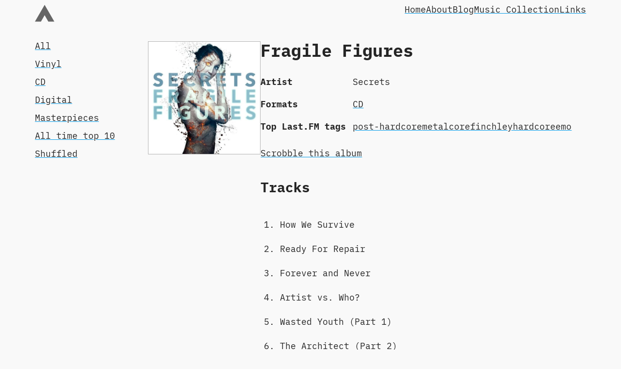

--- FILE ---
content_type: text/html; charset=UTF-8
request_url: https://bell.bz/music-collection/fragile-figures/
body_size: 2594
content:


<!DOCTYPE html>
<html lang="en">
  <head>
    <meta charset="UTF-8" />
    <meta name="viewport" content="width=device-width, initial-scale=1.0" />
    <meta http-equiv="X-UA-Compatible" content="ie=edge" />
    









  



  





<title>Fragile Figures - Secrets - Music Collection</title>
<link rel="canonical" href="https://bell.bz/music-collection/fragile-figures/" />
<link rel="icon" href="https://hankchizljaw.imgix.net/apple-touch-icon.png?sat=-100&amp;con=100" type="image/png">
<meta property="og:site_name" content="Andy Bell" />
<meta property="og:title" content="Fragile Figures - Secrets - Music Collection" />
<meta property="og:type" content="website" />
<meta property="og:url" content="https://bell.bz/music-collection/fragile-figures/" />





<link rel="me" href="https://mastodon.social/@belldotbz" />

    <link rel="alternate" type="application/rss+xml" href="https://bell.bz/feed.xml" />
    <link rel="stylesheet" href="/css/global.css?v=1.0.1" />

    
    

    
    
  </head>
  <body>
    <a class="[ skip-link ] [ button ]" href="#main-content">Skip to content</a>
<header role="banner" class="site-header wrapper">
	<div class="repel">
		<a class="site-header__brand" href="/" aria-label="Andy Bell">
			<svg viewBox="0 0 40 35" width="1em" height="1em" fill="currentColor">
	 			<path class="icon__primary" d="M20 .528L0 34.973h12.392L20 21.87l7.608 13.103H40L20 .528"></path> 
	 		</svg>
		</a>
		<nav aria-label="primary">
			<ul role="list" class="cluster text-base">
        
        <li>
          <a href="/" 
            >Home</a
          >
        </li>
        
        <li>
          <a href="/about/" 
            >About</a
          >
        </li>
        
        <li>
          <a href="/blog/" 
            >Blog</a
          >
        </li>
        
        <li>
          <a href="/music-collection/"  data-state="active"
            >Music Collection</a
          >
        </li>
        
        <li>
          <a href="/links/" 
            >Links</a
          >
        </li>
        
			</ul>
		</nav>
	</div>
</header>


    <main tabindex="-1" id="main-content">
      
<div class="music-collection my-s-m wrapper">
  
  <div class="sidebar">
    <div class="music-collection__docked">
      <ul role="list" class="text-base flow">
        
        <li>
          <a href="/music-collection/"  data-state="active"
            >All</a
          >
        </li>
        
        <li>
          <a href="/music-collection/vinyl/" 
            >Vinyl</a
          >
        </li>
        
        <li>
          <a href="/music-collection/cd/" 
            >CD</a
          >
        </li>
        
        <li>
          <a href="/music-collection/digital/" 
            >Digital</a
          >
        </li>
        
        <li>
          <a href="/music-collection/masterpieces/" 
            >Masterpieces</a
          >
        </li>
        
        <li>
          <a href="/music-collection/top-10/" 
            >All time top 10</a
          >
        </li>
        
        <li>
          <a href="/music-collection/shuffled/" 
            >Shuffled</a
          >
        </li>
        
      </ul>
    </div>
    <div>
      
      <div class="sidebar mt-s">
        <div>
          <img src="https://music-catalogue-covers.imgix.net/covers/lniiNMr8cX-500.jpeg?auto=format&amp;w=500&amp;height=500" alt="Fragile Figures cover" /> 
        </div>
        <div class="flow">
          <h1>Fragile Figures</h1>
          <div class="flow flow-space-m-l">
            <dl>
              <dt>Artist</dt>
              <dd>Secrets</dd>
              <dt>Formats</dt>
              <dd>
                <ul role="list" class="cluster m-[0] gutter-xs">
                
                  <li>
                    <a href="/music-collection/cd">CD</a>
                  </li>
                
                </ul>
              </dd>
              
                <dt>Top Last.FM tags</dt>
                <dd>
                    <ul role="list" class="cluster m-[0] gutter-xs">
                      
                        <li>
                          <a href="https://www.last.fm/tag/post-hardcore">post-hardcore</a> 
                        </li>
                      
                        <li>
                          <a href="https://www.last.fm/tag/metalcore">metalcore</a> 
                        </li>
                      
                        <li>
                          <a href="https://www.last.fm/tag/finchley">finchley</a> 
                        </li>
                      
                        <li>
                          <a href="https://www.last.fm/tag/hardcore">hardcore</a> 
                        </li>
                      
                        <li>
                          <a href="https://www.last.fm/tag/emo">emo</a> 
                        </li>
                      
                    </ul>
                </dd>
              
            </dl>
            <p>
              <a href="https://openscrobbler.com/scrobble/album/view/Secrets/Fragile%20Figures">Scrobble this album</a>
            </p>
            
            <div class="prose flow">
              <h2>Tracks</h2>
              <ol>
                
                <li>
                  How We Survive
                </li>
                
                <li>
                  Ready For Repair
                </li>
                
                <li>
                  Forever and Never
                </li>
                
                <li>
                  Artist vs. Who?
                </li>
                
                <li>
                  Wasted Youth (Part 1)
                </li>
                
                <li>
                  The Architect (Part 2)
                </li>
                
                <li>
                  Maybe Next May
                </li>
                
                <li>
                  Fragile Figures
                </li>
                
                <li>
                  Live Together, Die Alone
                </li>
                
                <li>
                  Infinite Escape
                </li>
                
                <li>
                  Sleep Well, Darling
                </li>
                
              </ol>
            </div>
            
          </div>
        </div>
      </div>
      <hr />
      <h2>Random items from the collection</h2>
      
      <ul class="grid" role="list">
      
        <li>
          <a href="/music-collection/node/" class="flow flow-space-2xs">
            <img src="https://music-catalogue-covers.imgix.net/covers/nnl.jpg?auto=format&amp;w=500&amp;height=500" alt="Cover for Node" loading="lazy" />
            <p><strong>Node</strong></p>
            <p class="text-step-0">Northlane</p>
          </a>
        </li>
      
        <li>
          <a href="/music-collection/blazing-arrow/" class="flow flow-space-2xs">
            <img src="https://music-catalogue-covers.imgix.net/covers/5PoyA6oYND-500.jpeg?auto=format&amp;w=500&amp;height=500" alt="Cover for Blazing Arrow" loading="lazy" />
            <p><strong>Blazing Arrow</strong></p>
            <p class="text-step-0">Blackalicious</p>
          </a>
        </li>
      
        <li>
          <a href="/music-collection/terraformer/" class="flow flow-space-2xs">
            <img src="https://music-catalogue-covers.imgix.net/covers/a2411196755_16.jpg?auto=format&amp;w=500&amp;height=500" alt="Cover for Terraformer" loading="lazy" />
            <p><strong>Terraformer</strong></p>
            <p class="text-step-0">Thank You Scientist</p>
          </a>
        </li>
      
        <li>
          <a href="/music-collection/temples-of-boom/" class="flow flow-space-2xs">
            <img src="https://music-catalogue-covers.imgix.net/covers/18bf9adea4d1441d8c07d16ae2c624b3.jpg?auto=format&amp;w=500&amp;height=500" alt="Cover for Temples of Boom" loading="lazy" />
            <p><strong>Temples of Boom</strong></p>
            <p class="text-step-0">Cypress Hill</p>
          </a>
        </li>
      
        <li>
          <a href="/music-collection/stereo-typical/" class="flow flow-space-2xs">
            <img src="https://music-catalogue-covers.imgix.net/covers/ZIyC0Vuk_f-500.jpeg?auto=format&amp;w=500&amp;height=500" alt="Cover for Stereo Typical" loading="lazy" />
            <p><strong>Stereo Typical</strong></p>
            <p class="text-step-0">Rizzle Kicks</p>
          </a>
        </li>
      
        <li>
          <a href="/music-collection/duke/" class="flow flow-space-2xs">
            <img src="https://music-catalogue-covers.imgix.net/covers/IDwL4IY5pq-500.jpeg?auto=format&amp;w=500&amp;height=500" alt="Cover for Duke" loading="lazy" />
            <p><strong>Duke</strong></p>
            <p class="text-step-0">Genesis</p>
          </a>
        </li>
      
        <li>
          <a href="/music-collection/strange-we-should-meet-here/" class="flow flow-space-2xs">
            <img src="https://music-catalogue-covers.imgix.net/covers/uY8VBtYW-G-500.jpeg?auto=format&amp;w=500&amp;height=500" alt="Cover for Strange We Should Meet Here" loading="lazy" />
            <p><strong>Strange We Should Meet Here</strong></p>
            <p class="text-step-0">Idiot Pilot</p>
          </a>
        </li>
      
        <li>
          <a href="/music-collection/dangerous/" class="flow flow-space-2xs">
            <img src="https://music-catalogue-covers.imgix.net/covers/BVCpa1W-45-500.jpeg?auto=format&amp;w=500&amp;height=500" alt="Cover for Dangerous" loading="lazy" />
            <p><strong>Dangerous</strong></p>
            <p class="text-step-0">Michael Jackson</p>
          </a>
        </li>
      
      </ul>
    </div>
  </div>
</div>

    </main>

    <footer role="contentinfo" class="wrapper repel text-step-0 pt-s pb-m items-end">
	
  
  <p class="max-w-[40ch]"><strong>Latest track from <a href="https://last.fm/user/belldotbz">Last.FM</a>:</strong> <a href="https://www.last.fm/music/Sleep+Token/_/Vore">Vore, by Sleep Token, from Take Me Back to Eden</a></p>


	<div class="flow">
		<nav aria-label="secondary navigation">
			<ul role="list" class="cluster text-step-0">
				<li>
					<a href="/feed.xml">RSS Feed</a>
				</li>
				<li>
					<a href="/uses">My Setup</a>
				</li>
				<li>
					<a href="//set.studio" rel="external">Set Studio</a>
				</li>
				<li>
					<a href="https://github.com/Andy-set-studio/personal-site-eleventy" rel="external">View Source</a>
				</li>
			</ul>
		</nav>
	</div>
</footer>
    <script src="/js/check-mark.js" type="module"></script>
    <script src="/js/prism.js"></script>
    <script src="https://cdn.usefathom.com/script.js" data-site="WLOYDYGG" defer></script>
  <script defer src="https://static.cloudflareinsights.com/beacon.min.js/vcd15cbe7772f49c399c6a5babf22c1241717689176015" integrity="sha512-ZpsOmlRQV6y907TI0dKBHq9Md29nnaEIPlkf84rnaERnq6zvWvPUqr2ft8M1aS28oN72PdrCzSjY4U6VaAw1EQ==" data-cf-beacon='{"version":"2024.11.0","token":"89b926b9e57a4ea49e8b79a47d7a47b2","r":1,"server_timing":{"name":{"cfCacheStatus":true,"cfEdge":true,"cfExtPri":true,"cfL4":true,"cfOrigin":true,"cfSpeedBrain":true},"location_startswith":null}}' crossorigin="anonymous"></script>
</body>
</html>


--- FILE ---
content_type: text/css; charset=UTF-8
request_url: https://bell.bz/css/global.css?v=1.0.1
body_size: 3788
content:
*,:after,:before{--tw-border-spacing-x:0;--tw-border-spacing-y:0;--tw-translate-x:0;--tw-translate-y:0;--tw-rotate:0;--tw-skew-x:0;--tw-skew-y:0;--tw-scale-x:1;--tw-scale-y:1;--tw-pan-x: ;--tw-pan-y: ;--tw-pinch-zoom: ;--tw-scroll-snap-strictness:proximity;--tw-gradient-from-position: ;--tw-gradient-via-position: ;--tw-gradient-to-position: ;--tw-ordinal: ;--tw-slashed-zero: ;--tw-numeric-figure: ;--tw-numeric-spacing: ;--tw-numeric-fraction: ;--tw-ring-inset: ;--tw-ring-offset-width:0px;--tw-ring-offset-color:#fff;--tw-ring-color:rgba(147,197,253,.5);--tw-ring-offset-shadow:0 0 #0000;--tw-ring-shadow:0 0 #0000;--tw-shadow:0 0 #0000;--tw-shadow-colored:0 0 #0000;--tw-blur: ;--tw-brightness: ;--tw-contrast: ;--tw-grayscale: ;--tw-hue-rotate: ;--tw-invert: ;--tw-saturate: ;--tw-sepia: ;--tw-drop-shadow: ;--tw-backdrop-blur: ;--tw-backdrop-brightness: ;--tw-backdrop-contrast: ;--tw-backdrop-grayscale: ;--tw-backdrop-hue-rotate: ;--tw-backdrop-invert: ;--tw-backdrop-opacity: ;--tw-backdrop-saturate: ;--tw-backdrop-sepia: }::backdrop{--tw-border-spacing-x:0;--tw-border-spacing-y:0;--tw-translate-x:0;--tw-translate-y:0;--tw-rotate:0;--tw-skew-x:0;--tw-skew-y:0;--tw-scale-x:1;--tw-scale-y:1;--tw-pan-x: ;--tw-pan-y: ;--tw-pinch-zoom: ;--tw-scroll-snap-strictness:proximity;--tw-gradient-from-position: ;--tw-gradient-via-position: ;--tw-gradient-to-position: ;--tw-ordinal: ;--tw-slashed-zero: ;--tw-numeric-figure: ;--tw-numeric-spacing: ;--tw-numeric-fraction: ;--tw-ring-inset: ;--tw-ring-offset-width:0px;--tw-ring-offset-color:#fff;--tw-ring-color:rgba(147,197,253,.5);--tw-ring-offset-shadow:0 0 #0000;--tw-ring-shadow:0 0 #0000;--tw-shadow:0 0 #0000;--tw-shadow-colored:0 0 #0000;--tw-blur: ;--tw-brightness: ;--tw-contrast: ;--tw-grayscale: ;--tw-hue-rotate: ;--tw-invert: ;--tw-saturate: ;--tw-sepia: ;--tw-drop-shadow: ;--tw-backdrop-blur: ;--tw-backdrop-brightness: ;--tw-backdrop-contrast: ;--tw-backdrop-grayscale: ;--tw-backdrop-hue-rotate: ;--tw-backdrop-invert: ;--tw-backdrop-opacity: ;--tw-backdrop-saturate: ;--tw-backdrop-sepia: }*,:after,:before{box-sizing:border-box}blockquote,body,dd,dl,figure,h1,h2,h3,h4,p{margin:0}ol[role=list],ul[role=list]{list-style:none}html{text-size-adjust:none;-webkit-text-size-adjust:none}html:focus-within{scroll-behavior:smooth}body{line-height:1.5;min-height:100vh;text-rendering:optimizeSpeed}a:not([class]){text-decoration-skip-ink:auto}img,picture{display:block;max-width:100%}button,input,select,textarea{font:inherit}@font-face{font-display:swap;font-family:iA Writer Mono S;font-style:normal;font-weight:400;src:url(/fonts/iAWriterMonoS-Regular.woff2) format("woff2")}@font-face{font-display:swap;font-family:iA Writer Mono S;font-style:normal;font-weight:700;src:url(/fonts/iAWriterMonoS-Bold.woff2) format("woff2")}.container{width:100%}@media (min-width:50em){.container{max-width:50em}}@media (min-width:80em){.container{max-width:80em}}:root{--color-dark:#252525;--color-light:#f9f9f9;--color-mid:#666;--color-mid-glare:#b3b3b3;--color-primary:#089ce7;--color-primary-shade:#167caf;--color-primary-glare:#83c7ea;--space-zero:clamp(0rem,-0.02rem + 0.11vw,0.0625rem);--space-2xs:clamp(0.25rem,0.16rem + 0.43vw,0.5rem);--space-xs:clamp(0.75rem,0.71rem + 0.22vw,0.875rem);--space-s:clamp(1rem,0.96rem + 0.22vw,1.125rem);--space-m:clamp(1.5rem,1.43rem + 0.33vw,1.6875rem);--space-l:clamp(2rem,1.91rem + 0.43vw,2.25rem);--space-xl:clamp(3rem,2.87rem + 0.65vw,3.375rem);--space-2xl:clamp(4rem,3.83rem + 0.87vw,4.5rem);--space-3xl:clamp(5rem,4.78rem + 1.09vw,5.625rem);--space-4xl:clamp(6rem,5.74rem + 1.30vw,6.75rem);--space-xs-s:clamp(0.75rem,0.62rem + 0.65vw,1.125rem);--space-s-m:clamp(1rem,0.76rem + 1.20vw,1.6875rem);--space-s-l:clamp(1rem,0.57rem + 2.17vw,2.25rem);--space-m-l:clamp(1.5rem,1.24rem + 1.30vw,2.25rem);--space-l-xl:clamp(2rem,1.52rem + 2.39vw,3.375rem);--space-xl-2xl:clamp(3rem,2.48rem + 2.61vw,4.5rem);--space-2xl-3xl:clamp(4rem,3.43rem + 2.83vw,5.625rem);--space-3xl-4xl:clamp(5rem,4.39rem + 3.04vw,6.75rem);--size-base:clamp(1rem,0.96rem + 0.22vw,1.125rem);--size-step-0:clamp(0.8125rem,0.79rem + 0.11vw,0.875rem);--size-step-1:clamp(1.1875rem,1.12rem + 0.33vw,1.375rem);--size-step-2:clamp(1.4375rem,1.33rem + 0.54vw,1.75rem);--size-step-3:clamp(1.6875rem,1.51rem + 0.87vw,2.1875rem);--size-step-4:clamp(2.0625rem,1.85rem + 1.09vw,2.6875rem);--font-base:"iA Writer Mono S","Courier New",monospace;--gutter:var(--space-s-m);--border-radius:0.75rem;--border-radius-inner:0.5rem;--transition-base:250ms ease;--transition-movement:200ms linear;--transition-fade:200ms ease;--transition-bounce:500ms cubic-bezier(0.5,0.05,0.2,1.5);--wrapper-width:clamp(16rem,93vw,85rem)}body{background:var(--color-light);color:var(--color-dark);display:flex;flex-direction:column;font-family:var(--font-base);font-size:var(--size-base);font-weight:400;line-height:1.6}main{flex:auto}h1{font-size:var(--size-step-3)}h2{font-size:var(--size-step-2)}h3{font-size:var(--size-step-1);line-height:1.2}:is(h1,h2,h3){font-weight:700;line-height:1.2}:is(h1,h2,h3) check-mark{margin-inline-start:-.5ch}:is(h1,h2,h3):before{color:var(--color-mid)}a{color:currentColor;text-decoration-color:var(--color-primary);text-decoration-thickness:2px;text-underline-offset:.2ex}[class*=bg-primary] a{text-decoration-color:var(--color-dark)}a:hover{text-underline-offset:.1ex}time{display:block;font-style:italic}blockquote,dl,figcaption,li,p{max-width:65ch}figcaption{color:var(--color-mid);font-size:.8em;font-style:italic;margin-block-start:.5em;max-width:unset;text-align:center}video{width:100%}blockquote{border-inline-start:.2em solid;border-color:var(--color-primary);font-style:italic;padding-inline-start:1em}svg{height:1em;width:1em}img{height:auto}img[src*=".svg"]{width:100%}[role=list]{margin-bottom:0;padding:0}[id]{scroll-margin-top:2ex}hr{border:none;border-top:1px solid var(--color-mid);margin:var(--space-l-xl) 0!important;max-width:55rem;transform:translateY(-1px)}:focus-visible{outline:1px dotted var(--color-dark);outline-offset:.25rem}main:focus{outline:none}code{word-wrap:normal;box-decoration-break:clone;-webkit-box-decoration-break:clone;color:var(--color-primary-shade);font-size:1em;font-weight:700;hyphens:none;tab-size:2;text-align:left;word-break:normal;word-spacing:normal}pre{-webkit-overflow-scrolling:touch;background:var(--color-dark);overflow-x:auto;padding:var(--space-xs)}pre code{color:var(--color-light)}dl{display:grid;gap:var(--space-m) var(--space-xs);grid-template-columns:auto 1fr}dt{font-weight:700}details[open]>:not(summary){font-style:italic;margin-block-start:var(--flow-space);margin-inline-start:2ch}summary{align-items:baseline;cursor:pointer;display:flex;gap:0 1ch;line-height:1.2;list-style:none}summary:focus-visible,summary:hover{color:var(--color-primary-shade)}summary:before{color:var(--color-primary);content:"+";display:block;line-height:.5;margin-inline-start:-2ch;transform:scale(1.4);transform-origin:right bottom}[open] summary:before{content:"—"}summary::-webkit-details-marker,summary::marker{content:"";display:none}label:after{content:"\A";white-space:pre}:is(input:not([type=checkbox]):not([type=radio]),textarea){background:transparent;border:1px solid var(--color-mid);font:inherit;padding:.3em;width:100%}textarea{display:block}textarea:not([rows]){min-height:20rem}button{background:var(--color-primary-glare);border:1px solid var(--color-mid);cursor:pointer;display:inline-block;font:inherit;font-weight:700;padding:.3em 1em}button:hover{background:var(--color-mid-glare)}last-fm p{max-width:30ch}::selection{background:var(--color-dark);color:var(--color-light)}pre code ::selection{background:var(--color-primary)!important;color:var(--color-dark)!important}.comments,.comments__list[role=list]{--flow-space:var(--space-l-xl)}.comments [role=list]{padding:0}.comments__item{align-items:flex-start;display:flex;gap:var(--space-m)}.comments__item img{object-size:cover;aspect-ratio:1;border-radius:50px;flex-shrink:0;width:50px}.comments h2+h3{--flow-space:var(--space-xl)}.comments__list[role=list] li+li{margin-top:var(--space-l)}.comments label{font-weight:700}.comments__likes{--gutter:var(--space-2xs)}.prose .comments__likes li::marker{content:""}.prose .comments__likes li+li{margin:0}.comments__likes img{background:var(--color-mid-glare);border-radius:35px;height:35px;object-fit:cover;width:35px}.comments__list .comments__list{margin:var(--space-l) 0 0 var(--space-m-l)}.comments .sidebar{--sidebar-target-width:max-content;--gutter:var(--space-xs)}.comments .sidebar .comments__likes{margin:0}.comments .sidebar h3{font-weight:400;transform:translateY(.5ex)}.comments .sidebar h3:before{display:none}.music-collection{--sidebar-target-width:14.5rem;line-height:1.1;padding-inline:var(--gutter)}.music-collection .sidebar{align-items:flex-start}.music-collection :is(h1,h2):before{display:none}.music-collection .grid{--grid-min-item-size:12rem;--gutter:var(--space-l-xl) var(--gutter)}.music-collection .grid :is(ul,ol)[role=list]{padding:0}.music-collection .grid :is(ul,ol) li+li{margin-top:0}.music-collection .grid ul li::marker{content:none}.music-collection .grid a{filter:saturate(.3);opacity:.8;text-decoration:none}.music-collection .grid a:hover{filter:saturate(1);opacity:1;transition:all var(--transition-fade)}.music-collection img{aspect-ratio:1;border:1px solid var(--color-mid-glare);object-fit:cover}@media (min-width:80em){.music-collection__docked{position:sticky;top:var(--gutter)}}code[class*=language-],pre[class*=language-]{word-wrap:normal;color:#ccc;font-weight:400;-webkit-hyphens:none;-moz-hyphens:none;-ms-hyphens:none;hyphens:none;line-height:1.5;tab-size:2;text-align:left;white-space:pre;word-break:normal;word-spacing:normal}pre[class*=language-]{overflow:auto;padding:1em}:not(pre)>code[class*=language-]{border-radius:.3em;padding:.1em;white-space:normal}.token.block-comment,.token.cdata,.token.comment,.token.doctype,.token.prolog{color:#999}.token.punctuation{color:#ccc}.token.attr-name,.token.deleted,.token.namespace,.token.tag{color:#e2777a}.token.function-name{color:#6196cc}.token.boolean,.token.function,.token.number{color:#f08d49}.token.class-name,.token.constant,.token.property,.token.symbol{color:#f8c555}.token.atrule,.token.builtin,.token.important,.token.keyword,.token.selector{color:var(--color-primary-glare)}.token.attr-value,.token.char,.token.regex,.token.string,.token.variable{color:#7ec699}.token.entity,.token.operator,.token.url{color:#67cdcc}.token.bold,.token.important{font-weight:700}.token.italic{font-style:italic}.token.entity{cursor:help}.token.inserted{color:green}.prose{--flow-space:var(--space-m-l);line-height:1.8;max-width:50rem}.prose>img,.prose>table{width:100%}.prose figure img{border:1px dashed var(--color-mid);margin-inline:auto}.prose ul li::marker{color:var(--color-mid);content:"- ";font-weight:700}.prose :is(ol,ul){padding-inline-start:1.85em}.prose ol li::marker{color:var(--color-mid)}.prose li+li{margin-top:var(--space-s)}.prose :is(pre,pre+*,figure,figure+*,h2,h3,h4){--flow-space:var(--space-l-xl)}.prose h1+*{--flow-space:0.5em}.prose :is(h2+*,h3+*,h4+*){--flow-space:var(--space-s)}.prose iframe:not([id*=cp_embed]){aspect-ratio:16/9;height:unset;width:100%}.prose :is(.wp-block-cp-codepen-gutenberg-embed-block,pre,.wp-block-image){margin-left:50%;max-width:60rem;transform:translateX(-50%);width:100vw}.prose label{font-weight:700}.prose label+input{--flow-space:0.3em}.prose blockquote *+*{margin-block-start:var(--flow-space)}@media (max-width:49em){.prose a,.prose>*{word-wrap:break-word;hyphens:auto;overflow-wrap:break-word;word-break:break-word}}@media (min-width:50em){.prose :is(ul,ol){padding-inline-start:.15ch}}.site-header .repel{--gutter:0.5rem var(--space-m);padding-block:var(--space-m)}.site-header nav ul{margin:0}.site-header__brand{color:var(--color-mid);display:inline-block;font-size:2.5rem;height:2.5rem}.skip-link{left:var(--gutter);position:absolute;top:var(--gutter);z-index:99}.skip-link:not(:focus){clip:rect(0 0 0 0);border:0;height:0;margin:0;overflow:hidden;padding:0;position:absolute;white-space:nowrap;width:1px}.cluster{align-items:var(--cluster-vertical-alignment,center);display:flex;flex-wrap:wrap;justify-content:var(--cluster-horizontal-alignment,flex-start)}.cluster,.grid{gap:var(--gutter,var(--space-s-l))}.grid{display:grid;grid-template-columns:repeat(var(--grid-placement,auto-fill),minmax(var(--grid-min-item-size,14rem),1fr))}.grid[data-fit=auto-fit]{--grid-placement:auto-fit}.grid[data-rows=masonry]{align-items:start;grid-template-rows:masonry}.reel{--reel-space:2rem;-webkit-overflow-scrolling:touch;display:flex;height:auto;margin-inline:auto;max-width:100%;overflow-x:auto;padding:.5rem}.reel>*{flex-basis:var(--reel-item-width,calc(33.333% - var(--reel-space)));flex-shrink:0}.reel>*+*{margin-inline-start:var(--reel-space)}.reel[data-scroll=snap]{scroll-snap-type:x mandatory}.reel[data-scroll=snap]>*{scroll-snap-align:start}.repel{align-items:var(--repel-vertical-alignment,center);display:flex;flex-wrap:wrap;gap:var(--gutter,var(--space-s-l));justify-content:space-between}.repel[data-nowrap]{flex-wrap:nowrap}.sidebar{display:flex;flex-wrap:wrap;gap:var(--gutter,var(--space-s-l))}.sidebar:not([data-direction])>:first-child{flex-basis:var(--sidebar-target-width,20rem);flex-grow:1}.sidebar:not([data-direction])>:last-child{flex-basis:0;flex-grow:999;min-width:var(--sidebar-content-min-width,50%)}.sidebar[data-direction=rtl]>:last-child{flex-basis:var(--sidebar-target-width,20rem);flex-grow:1}.sidebar[data-direction=rtl]>:first-child{flex-basis:0;flex-grow:999;min-width:var(--sidebar-content-min-width,50%)}.switcher{align-items:var(--switcher-vertical-alignment,flex-start);display:flex;flex-wrap:wrap;gap:var(--gutter,var(--space-s-l))}.switcher>*{flex-basis:calc((var(--switcher-target-container-width, 40rem) - 100%)*999);flex-grow:1}.switcher>:nth-last-child(n+3),.switcher>:nth-last-child(n+3)~*{flex-basis:100%}.flow>*+*{margin-top:var(--flow-space,1em)}.region{padding-block:var(--region-space,var(--space-l-xl))}.visually-hidden{clip:rect(0 0 0 0);border:0;height:0;margin:0;overflow:hidden;padding:0;position:absolute;white-space:nowrap;width:1px}.wrapper{margin-left:auto;margin-right:auto;padding-left:var(--gutter);padding-right:var(--gutter);position:relative;width:var(--wrapper-width)}.m-\[0\]{margin:0}.my-s-m{margin-bottom:clamp(1rem,.76rem + 1.2vw,1.6875rem);margin-top:clamp(1rem,.76rem + 1.2vw,1.6875rem)}.mt-s{margin-top:clamp(1rem,.96rem + .22vw,1.125rem)}.mt-xs{margin-top:clamp(.75rem,.71rem + .22vw,.875rem)}.block{display:block}.grid{display:grid}.max-w-\[40ch\]{max-width:40ch}.transform{transform:translate(var(--tw-translate-x),var(--tw-translate-y)) rotate(var(--tw-rotate)) skewX(var(--tw-skew-x)) skewY(var(--tw-skew-y)) scaleX(var(--tw-scale-x)) scaleY(var(--tw-scale-y))}.resize{resize:both}.items-end{align-items:flex-end}.bg-primary-glare{--tw-bg-opacity:1;background-color:rgb(131 199 234/var(--tw-bg-opacity))}.p-m{padding:clamp(1.5rem,1.43rem + .33vw,1.6875rem)}.pb-m{padding-bottom:clamp(1.5rem,1.43rem + .33vw,1.6875rem)}.pt-s{padding-top:clamp(1rem,.96rem + .22vw,1.125rem)}.text-base{font-size:clamp(1rem,.96rem + .22vw,1.125rem)}.text-step-0{font-size:clamp(.8125rem,.79rem + .11vw,.875rem)}.filter{filter:var(--tw-blur) var(--tw-brightness) var(--tw-contrast) var(--tw-grayscale) var(--tw-hue-rotate) var(--tw-invert) var(--tw-saturate) var(--tw-sepia) var(--tw-drop-shadow)}.flow-space-2xs{--flow-space:clamp(0.25rem,0.16rem + 0.43vw,0.5rem)}.flow-space-m-l{--flow-space:clamp(1.5rem,1.24rem + 1.30vw,2.25rem)}.flow-space-xl-2xl{--flow-space:clamp(3rem,2.48rem + 2.61vw,4.5rem)}.gutter-xs{--gutter:clamp(0.75rem,0.71rem + 0.22vw,0.875rem)}

--- FILE ---
content_type: application/javascript; charset=UTF-8
request_url: https://bell.bz/js/check-mark.js
body_size: 91
content:
class CheckMark extends HTMLElement {
  connectedCallback() {
    const root = this.attachShadow({mode: 'open'});

    root.innerHTML = `
      <svg role="img" aria-label="${this.name}" viewBox="0 0 22 22">
        <path d="M20.396 11a3.487 3.487 0 0 0-2.008-3.062 3.474 3.474 0 0 0-.742-3.584 3.474 3.474 0 0 0-3.584-.742A3.468 3.468 0 0 0 11 1.604a3.463 3.463 0 0 0-3.053 2.008 3.472 3.472 0 0 0-1.902-.14c-.635.13-1.22.436-1.69.882a3.461 3.461 0 0 0-.734 3.584A3.49 3.49 0 0 0 1.604 11a3.496 3.496 0 0 0 2.017 3.062 3.471 3.471 0 0 0 .733 3.584 3.49 3.49 0 0 0 3.584.742A3.487 3.487 0 0 0 11 20.396a3.476 3.476 0 0 0 3.062-2.007 3.335 3.335 0 0 0 4.326-4.327A3.487 3.487 0 0 0 20.396 11zM9.662 14.85l-3.429-3.428 1.293-1.302 2.072 2.072 4.4-4.794 1.347 1.246z"/>
      </svg>
      <style>
        svg {
          display: inline-block;
          transform: translateY(0.1em);
          fill: var(--verified-color, ${this.color});
          width: auto;
          height: var(--verified-size, ${this.size});
        }
      </style>
    `;
  }

  get name() {
    return this.hasAttribute('name')
      ? `A verifcation check for ${this.getAttribute('name')}, who is definitely verified`
      : 'A verification check showing that I am definitely verified';
  }

  get color() {
    return this.hasAttribute('color') ? this.getAttribute('color') : '#2ca6f8';
  }

  get size() {
    return this.hasAttribute('size') ? this.getAttribute('size') : '2ex';
  }
}

customElements.define('check-mark', CheckMark);
